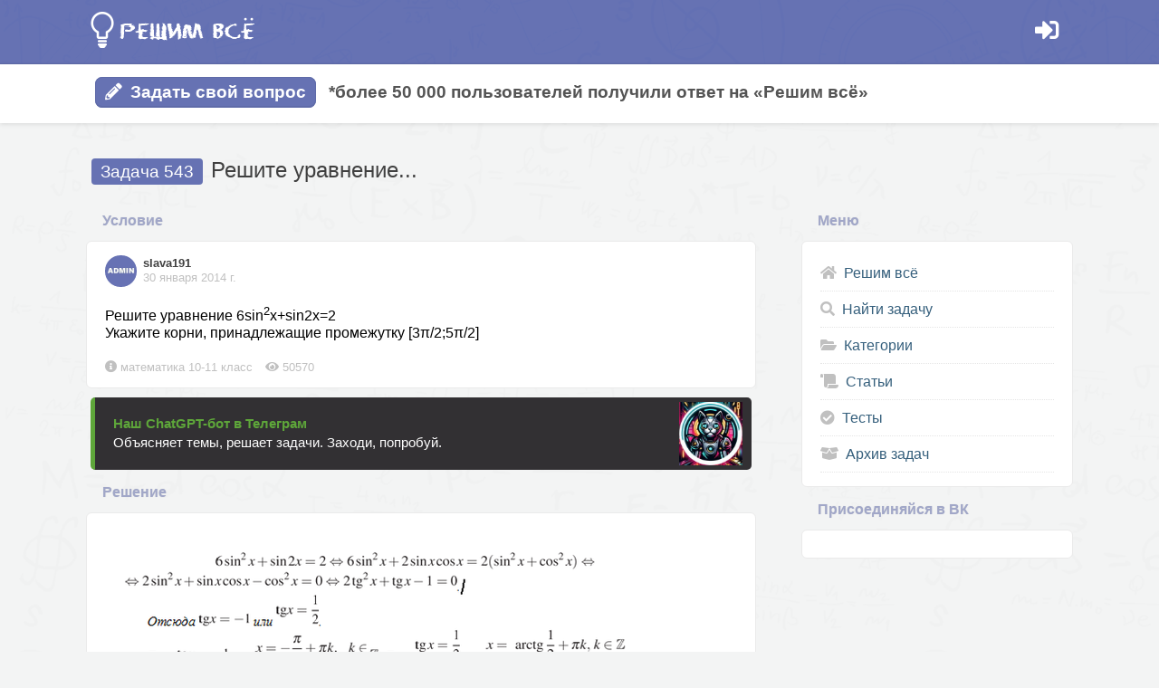

--- FILE ---
content_type: text/html; charset=UTF-8
request_url: https://reshimvse.com/zadacha.php?id=543
body_size: 9863
content:
<!DOCTYPE html>
<html lang="ru">
<head>
    <meta charset="UTF-8">
	<meta name="viewport" content="width=device-width, initial-scale=1.0, maximum-scale=1.0, user-scalable=no">
    <title>Решите уравнение 6sin^2x+sin2x=2
Укажите корни, принадлежащие промежутку [3Pi/2;5Pi/2]</title>
	
	<link href="favicon.ico" rel="shortcut icon" type="image/x-icon">
	<meta property="og:image" content="https://reshimvse.com/design/ogimg.jpg">
	
	<script src="https://ajax.googleapis.com/ajax/libs/jquery/3.3.1/jquery.min.js"></script>
	<script src="https://reshimvse.com/js/mathplus/mathplus.js?v=11"></script>
	<link href="https://reshimvse.com/design/fontawesome/css/all.css" rel="stylesheet">
			
		
	<!-- Yandex.RTB -->
	<script>window.yaContextCb=window.yaContextCb||[]</script>
	<script src="https://yandex.ru/ads/system/context.js" async></script>
	
	<script type="text/javascript" src="https://vk.com/js/api/openapi.js?168"></script>
	<script type="text/javascript">
		VK.init({apiId: 4494618, onlyWidgets: true});
	</script>
	
	<script>

	function avatarFilter(value){

		if(value!==undefined){
			
			if(value==='false' || value.indexOf('images/camera_')!==-1) return 'https://reshimvse.com/avatars/net-avatara.png'

			return value.slice(0,4) === 'http' ? value.split('amp;').join('') : `https://reshimvse.com/api/${value}`

		}else{

			return 'https://reshimvse.com/avatars/net-avatara.png'

		}

	}

	function userInfoForImported(){
			
		const profilePlaces = document.getElementsByClassName("profile-info-from-new")

		for(const profilePlace of profilePlaces){
			const userId = profilePlace.getAttribute("data-id")
			console.log(userId)
			fetch("https://reshimvse.com/api/get_user_simple/"+userId)
			.then(response => response.json())
			.then(data => {
				const avatarPlace = profilePlace.getElementsByClassName("profile-info-from-new__avatar")[0]
				const displayNamePlace = profilePlace.getElementsByClassName("profile-info-from-new__displayName")[0]
				
				if(avatarPlace){
					
					let avatar = avatarFilter(data.avatar)
					
					avatarPlace.innerHTML = "<img src='"+avatar+"'>"
				}
				
				if(displayNamePlace){
					displayNamePlace.innerHTML = "<a href='//reshimvse.com/user/"+data._id+"'>"+data.displayName+"</a>"
				}
				
			})
		}
			
	}
	
	function authUserInfo(){
		

		const jwtAuthKey = localStorage.getItem('Authorization');
		
		if(jwtAuthKey){
			fetch("https://reshimvse.com/api/get_auth", {
				headers: {
				  'Authorization': jwtAuthKey
				}
			})
			.then(response => response.json())
			.then(data => {
		
				const el = document.querySelector(".personal");
				
				data.avatar = avatarFilter(data.avatar);
				
				el.innerHTML = "<a href='//reshimvse.com/user/"+data._id+"'><div class='personal__auth-user-info'><img src='"+data.avatar+"' class='personal__auth-user-info__avatar'> <span class='personal__auth-user-info__display-name'>"+data.displayName+"</span> <span class='personal__auth-user-info__points'>"+data.points+" б.</span></div></a>"
			})
		}

		
	}
	
	let IS_DISCUSSION_LIBS_INIT = false;

	function initDiscussionsLibs(){

		if(IS_DISCUSSION_LIBS_INIT){
			return;
		}else{
			IS_DISCUSSION_LIBS_INIT = true
		}

		const scriptVue = document.createElement('script');
		scriptVue.src = "https://reshimvse.com/js/vue.min.js";
		document.querySelector('head').appendChild(scriptVue);
		
		const scriptComments = document.createElement('script');
		scriptComments.src = "https://reshimvse.com/vuecomments/vue-comments.js?v=10";

		setTimeout(() => {

			try{

				//В 90% случаев экзэмпляр Vue уже будет в течени 100 мс и можно вставлять комменты.

				console.log(Vue)
				document.querySelector('head').appendChild(scriptComments);
				
			}catch(e){

				//Vue еще нет, подождем секунду, уж точно будет!

				setTimeout(() => {
					document.querySelector('head').appendChild(scriptComments);
				}, 1000)
			}

		}, 100)
		

	}

	function initDiscussions(){
		
		const jwtAuthKey = localStorage.getItem('Authorization')

		const elems = document.getElementsByClassName("discussion")
		
		const currAPI = "https://reshimvse.com/api/"

		for(const el of elems){

			el.innerHTML = '<span><i class="far fa-comments" style="margin-right:6px;"></i>Обсуждения</span>';

			el.addEventListener('click', () => {
				
				el.innerHTML = '<span>Загрузка...</span>';

				initDiscussionsLibs();

				const discussionId = el.getAttribute("discussion-id")
				const discussionModel = el.getAttribute("discussion-model")
				const oldLogin = el.getAttribute("old-login")
				const commentsHTML = '<vue-comments img-delete-url="'+currAPI+'files" img-upload-url="'+currAPI+'files"  img-output-url="'+currAPI+'" comments-get-url="'+currAPI+'comments/commentsInArchive/" comment-post-url="'+currAPI+'comments/" comment-delete-url="'+currAPI+'comments/" auth-get-url="'+currAPI+'get_auth" content-model="'+discussionModel+'" content-id="'+discussionId+'" old-login="'+oldLogin+'" auth-token="'+jwtAuthKey+'"></vue-comments>';

				const commentsHTMLdiv = document.createElement("div");
				commentsHTMLdiv.innerHTML = commentsHTML

				el.after(commentsHTMLdiv);
				
				//Очень важно удалить элемент ТОЛЬКО после того, как на старнице появится commentsHTMLdiv
				const resizeObserver = new ResizeObserver(entries => {
					for (let entry of entries){
						if(entry.target.offsetHeight){
							el.remove();
						}
					}
					
				})
				
				resizeObserver.observe(commentsHTMLdiv);
			
			})
		}
		
	}
	
	function changeTimestamps(newid){
		
		const timestamps = document.getElementsByClassName("user-info__timestamp");
		
		for(const tt of timestamps){
			
			let output = new Date(tt.innerText).toLocaleString('ru', {
				year: 'numeric',
				month: 'long',
				day: 'numeric',
				hour: 'numeric',
				minute: 'numeric'
		   });
		   
		   if(output == "Invalid Date" || newid!==""){
			   
			   try{
				   const mainStr = tt.innerText;
				   const timestampArr = mainStr.split(" ") // ["dd.mm.yyyy", "hh:mm:ss"]
				   
				   const dateArr = timestampArr[0].split(".")
				   
				   const dateStr = timestampArr[0].split(".").reverse().join("-") // dd.mm.yyyy => yyyy-mm-dd
				   
				   if(timestampArr[1]){
					   output = new Date(`${dateStr} ${timestampArr[1]}`).toLocaleString('ru', {
							year: 'numeric',
							month: 'long',
							day: 'numeric',
							hour: 'numeric',
							minute: 'numeric'
					   });
				   }else{
					   output = new Date(`${dateStr}`).toLocaleString('ru', {
							year: 'numeric',
							month: 'long',
							day: 'numeric'
					   });
				   }

			   }catch(e){
				   console.log(e)
			   }
		   }
		   
		   tt.innerHTML = output == "Invalid Date" ? tt.innerText : output
		   
		}
		
	}
	
	function linkToggleButtonAndPlace(mainElId, buttonElClass, placeElClass){
		
		const mainEl = document.getElementById(mainElId)
		
		
		let div = document.createElement('div');
		div.className = "block block_warning";
		div.innerHTML = "<strong>Обратите внимание!</strong> Данный функционал устарел, для обсуждения решений используйте функционал, вызываемый кнопкой <strong>«Обсуждения»</strong>";
		
		mainEl.querySelector(placeElClass).prepend(div)
		
					
		mainEl.querySelector(buttonElClass).addEventListener("click", function(){
			
			let visible = mainEl.querySelector(placeElClass).style.display
			
			mainEl.querySelector(placeElClass).style.display = visible === 'block' ? 'none' : 'block';
			 
		});
		
	}
	
	class ItemManager{
		
		constructor(el, id, deleteButtonClass = '.delete-button', startEditButtonClass = '.start-edit-button'){
			
			this.el = el
			this.id = id
			console.log('Заинитил', el)
			
			el.querySelector(deleteButtonClass).addEventListener("click", this.remove.bind(this))
			el.querySelector(startEditButtonClass).addEventListener("click", this.startEdit.bind(this))
		}
		
		confirm(message = "Вы точно хотите сделать это?"){
			return confirm(message)
		}
		
		remove(){
			console.log('Удаляю...', this.el)
			this.el.remove()
		}
		
		startEdit(){
			console.log('Начинаю редактировать...')
		}
		
		endEdit(){
			
		}
		
		cancelEdit(){
			
		}
		
	}
	
	class WrongReportItemManager extends ItemManager{
		constructor(...args){
			super(...args)
		}
		
		remove(){
			
			if (!this.confirm()) return;
			
			$.ajax({
				type: "POST",
				url: "../controllers/ERROR_MESSAGE.php?action_em=delete",
				data:"id="+this.id,
				success: status => {
					console.log(status)
					super.remove();
				}	
			});

		}
	}
	
	class ExplainMoreQuestionItemManager extends ItemManager{
		constructor(...args){
			super(...args)
		}
		
		remove(){
			
			if (!this.confirm()) return;
			
			$.ajax({
				type: "POST",
				url: "../controllers/QUESTION.php?action=delete",
				data:"id="+this.id,
				success: status => {
					console.log(status)
					super.remove();
				}	
			});

		}
	}
	
	class ExplainMoreAnswerItemManager extends ItemManager{
		
		constructor(...args){
			super(...args)
		}
		
		remove(){
			
			if (!this.confirm()) return;
			
			$.ajax({
				type: "POST",
				url: "../controllers/ANSWER.php?action=delete",
				data:"id="+this.id,
				success: status => {
					console.log(status)
					super.remove();
				}	
			});

		}
	}
	
	class QuestionWithAnswerItemManager extends ItemManager{
		
		constructor(...args){
			super(...args)
			
			document.onkeydown = (event) => {
				if(event.code == "KeyR"){
					document.onkeyup = (event) => {
						if(event.code == "KeyT"){
							this.startEdit()
						}else{
							document.onkeyup = null;
						}
					}
				}
			}
		}
		
		remove(){
			
			if (!this.confirm()) return;
			
			$.ajax({
				type: "POST",
				url: "../controllers/TASK.php?action=delete",
				data:"id="+this.id,
				success: status => {
					history.go(-1)
				}	
			});

		}
		
		startEdit(){
			
			$.ajax({
				type: "POST",
				url: "../controllers/TASK.php?action=get_data_for_update",
				data:"id="+this.id,
				success: html => {
					//this.el.innerHTML = html
					$("body").html("<div class='main'><h1>Редактирование задачи</h1><div class='block'>"+html+"</div></div>")
					//$("#questionanswer-"+this.id).hide()
				}
			});
			
		}
	}
	
	class AnswerItemManager extends ItemManager{
		
		constructor(...args){
			super(...args)
		}
		
		remove(){
			
			if (!this.confirm()) return;
			
			$.ajax({
				type: "POST",
				url: "../controllers/SOLUTION.php?action=delete",
				data:"id="+this.id,
				success: status => {
					//super.remove();
					//$(this.el).html('Удалено...')
					location.reload();
				}	
			});

		}
		
		startEdit(){
			
			$.ajax({
				type: "POST",
				url: "../controllers/SOLUTION.php?action=get_data_for_update",
				data:"id="+this.id,
				success: html => {			
					$("body").html("<div class='main'><h1>Редактирование ответа</h1><div class='block'>"+html+"</div></div>")
				}
			});
			
		}
		
	}
	
	
	
</script>	<style>

    :root {
        --main-rv-color: #6672B3;
		--main-rv-line-color: #5F6BA8;
        --h3-color: #A1A7C8;
		--rv-black: #404040;
		--rv-gray: #C0C0C0;
    }


    html, body{
        height: 100%;
    }

    body{
        /*background-color: #FAFAFA;*/
		background-color:#F3F4F4;
        background-image:url('https://reshimvse.com/design/bg7.png');

        font-family: Arial, sans-serif;
        font-size:12pt;
        line-height: 1.2;

        display: flex;
        flex-direction: column;
        margin:0;
    }
	
	a{
		/*color:#525D91;*/
		color: var(--rv-black);
		text-decoration:none;
	}
	
	a:hover{
		opacity:0.8;
	}

    header{
        background-color: var(--main-rv-color);
        background-image:url('https://reshimvse.com/design/header3.png');
        border-bottom:solid 1px var(--main-rv-line-color);
		padding:8px 5px 11px 5px;
    }


    h1{
        color: var(--rv-black);
        font-size: 18pt;
		line-height: 1.4;
        margin:35px 6px 15px 6px;
		font-weight: normal;
    }
	

	h1 span{
		background-color: var(--main-rv-color);
		color: white;
		font-size:14pt;
		font-weight: normal;
		padding:4px 10px;
		border-radius:4px;
		margin-right:2px;
		/*text-shadow: 0px 0px 1px rgba(255,255,255, 0.5);*/
	}


    h3{
        color: var(--h3-color);
		font-family: Arial;
        font-size: 12pt;
		/*font-weight:normal;*/
        margin-left:18px;
		margin-top:15px;
		margin-bottom:13px;
		text-shadow: 0px 0px 1px rgba(150, 150, 150, 0.3);
    }
	
	.block h3{
		margin-left:0;
		margin-top:0;
		margin-bottom:20px;
	}
	
	.block ul{
		margin:0;
		padding:0;
		list-style-type:none;
	}
	
	.block li{
		padding:10px 0;
		border-bottom:dotted 1px #E5E5E5;
	}
	
	.block li .fas{
		color:#C0C0C0;
		margin-right:4px;
	}
	
	.block li a{
		color:#355F7C;
	}
	
	.block li a:hover > .fas{
	color:#63C698;
	transition: 0.3s;
	}
	


    .logo{
        width:191px;
        height:51px;
        background-image:url('https://reshimvse.com/design/newlogo.png');
        background-size: cover;
    }
	
	.header-button{
		font-size:20pt;
		margin-top:10px;
		margin-right:10px;
		padding:0 5px;
		color:white;
	}
	

	.burger-menu-bg-layer{
		position: fixed;
		height: 100%;
		width: 100%;
		left:0;
		top:0;
		background-color: black;
		opacity:0.6;
		z-index:9998;
		display:none;
	}
	
	.burger-menu{
		position: fixed;
		height: 100%;
		background-color: white;
		border-right:solid 1px #EAEAEA;
		left:0;
		top:0;
		z-index:9999;
		display:none;
		padding:10px 50px 0 5px;
	}
	
	.burger-menu .block{
		border:none;
	}
	
	
	.signin{
		margin-top:12px;
		width:30px;
		height:30px;
		background-image:url('https://reshimvse.com/design/login_header_ic.png');
	}
	
	.personal__auth-user-info{
		
		margin-top: 8px;
		padding: 5px;
		color: white;
		background: #6E7CC1;
		border: solid 2px #5F6BA8;
		border-radius: 10px;
		
		display: flex;

	}
	
	.personal__auth-user-info img{
		width:18px;
		height:18px;
		border:solid 2px #E5E5E5;
		border-radius:50px;
	}
	
	.personal__auth-user-info__display-name{
		margin-left: 10px;
	}
	
	.personal__auth-user-info__points{
		margin-left: 10px;
		padding: 3px 8px;
		font-size: 10pt;
		font-weight: bold;
		background: #6672B3;
		border-radius: 10px;
	}
	
	@media (max-width: 1100px) {
		.personal__auth-user-info__display-name, .personal__auth-user-info__points{
			display:none;
		} 
	}

    .middle{
        flex: 1 0 auto;
    }

    .main{
        width:1090px;
        margin:0 auto;
    }

    .row {
        display: flex;
    }

    .left-column {
        flex: auto;
    }
	
	.right-column_for-blocks {
		min-width:300px;
		width:300px;
	}
	
	.left-column_for-blocks{
		
	}

    .divider-column{
		min-width:50px;
        width:50px;
    }

    .block{
        padding:15px 20px;
        background-color:white;
        border:solid 1px #EAEAEA;
		/*box-shadow: 0 1px 3px rgba(0,0,0,0.12), 0 1px 2px rgba(0,0,0,0.24);*/
		/*box-shadow: 0 1px 3px rgba(0,0,0,0.12), 0 1px 2px rgba(0,0,0,0.06);*/
        border-radius:6px;
    }
	
	.block .ptn{
		max-width:680px;
		margin:30px 0;
	}
	
	.block p img{
		margin-top:5px;
		max-width:100%;
		display:block;
	}
	
	.block__title{
		margin-bottom:15px;
		padding-bottom:10px;

		font-weight:bold;
		color:#404040;

		border-bottom:dotted 2px #F2F2F2;
	}

    .block__top{
        display: flex;
        justify-content: space-between;
    }

    .block__bottom{
        /*color:#A0A0A0;*/
		color:var(--rv-gray);
        font-size: 10pt;
		/*border-top:solid 1px #F7F7F7;*/
		padding-top:5px;
    }
	
	.block__actions{
		border-top:solid 1px #EAEAEA;
		background-color:#F2F2F2;
		margin:15px -20px -15px -20px;
		padding:10px 20px;
		border-radius:4px;
	}
	
	.block__actions span{
		color:#525D91;
		font-size: 10pt;
		font-weight:bold;
		cursor:pointer;
		margin-right:15px;
	}
	
	.block__actions span:hover{
		border-bottom:solid 2px #525D91;
	}
	
	.block__actions .delete-button{
		color:#C62828;
	}
	
	.delete-button:before{
		content: '✖ ';
	}
	
	.start-edit-button:before{
		content: '✎ ';
	}
	
	.block__actions .delete-button:hover{
		border-bottom:solid 2px #C62828;
	}

    .best-answer-star{
        font-size:18pt;
        /*background-color:#ECEFF1;*/
        color: #D4AF37;
        padding: 6px 8px 0 8px;
		margin-top:-10px;
        border-radius: 10px;
		display: flex;
		align-items: center;
    }
	
	.best-answer-star span{
		font-size:12pt;
		font-weight: bold;
		margin-left:6px;
	}


    .user-info{
        display: flex;
        font-size: 10pt;
    }

    /* .user-info > div {
        border:solid 1px red;
    } */

    .user-info > div:nth-child(2n) {
        margin-top:1px;
        margin-left:7px;
    }

    .user-info__display-name{
        font-weight: bold;
        /*color: #525D91;*/
        margin-bottom: 1px;
    }

    .user-info__timestamp{
        color:var(--rv-gray);
    }

    .user-info img{
        width: 35px;
        height: 35px;
        border-radius: 50px;
    }


    footer{
		color:white;
		margin-top:50px;
		padding:20px 0;
        background-color: var(--main-rv-color);
		background-image:url('https://reshimvse.com/design/header3.png');
		border-top:solid 2px #5F6BA8;
        flex-shrink: 0;
    }
	
	.footer-columns{
		display:flex;
		justify-content: space-between;
	}
	
	.footer-block{
		padding:15px 20px;
	}
	
	.footer-block ul{
		margin:0;
		padding:0;
		list-style-type:none;
	}
	
	.footer-block li{
		margin-bottom:10px;
	}
	
	.footer-block a{
		color:white;
	}
		
	.footer-block a:hover{
		text-decoration: underline;
	}
	
	.footer-block__title{
		font-size:14pt;
		font-weight:bold;
		margin-bottom:10px;	
		text-shadow: #515B8E 0.1em 0.1em 0.1em;
	}
	
	.button, button{
		background-color: var(--main-rv-color);
		color: white;
		font-weight: bold;
		padding: 5px 10px;
		border: solid 1px var(--main-rv-line-color);
		border-bottom: solid 2px var(--main-rv-line-color);
		border-radius: 8px;
		cursor: pointer;
	}
	
	.category-block{
		text-align:center;
	}
	
	.category-block:nth-child(2), .category-block:nth-child(3), .category-block:nth-child(4){
		margin-top:20px;
	}
	
	.category-block img{
		width: 180px;
		height:180px;
		border:solid 2px #EAEAEA;
		border-radius:100px;
		margin-bottom:10px;
	}
	
	.category-block__header{
		font-size:12pt;
		font-weight: bold;
	}
	
	.wrong-reports__button, .explain-more__button{
		font-weight:bold;
		cursor: pointer;
		color:#525D91;
		border:solid 1px #EAEAEA;
		display: inline-block;
		padding:5px 8px;
		margin:3px 0;
		border-radius:4px;
	}
	
	.wrong-reports__button .fas, .explain-more__button .fas{
		margin-right:5px;
	}
	
	.wrong-reports__button{
		color:#C62828;
	}
		
	.explain-more__place .block, .wrong-reports__place .block{
		border:solid 2px #EAEAEA;
		border-radius:4px;
		margin:5px 0;
	}
	
	.wrong-reports__place .block{
		/*border:solid 2px #C62828;*/
	}
	
	.block_warning{
		border:solid 1px #EAEAEA !important;
		background-color:#F2F2F2;
		margin:15px 0 !important;
	}
	
	.discussion span{
		font-family: Arial, Helvetica, sans-serif;
		font-weight:bold;
		color:#525D91;
		cursor:pointer;
		display:inline-flex;
		align-items: center;
		padding:5px 8px;
		margin:3px 0;
		border-radius:4px;
		border:solid 1px #EAEAEA;
	}

	.discussion span::after{
		/*content: "Обсуждения";*/
	}
	
	
	@media (min-width: 1023px) and (max-width: 1200px) {
		.main{
            padding:0 20px;
        }
	}
	
    @media (max-width: 1023px) {
        .main{
            width: 100%;
        }
		
		.row-cancel-on-mob{
			display: block;
		}
		
		h1{
			font-size: 18pt;
			margin:30px 6px 30px 14px;
		}

		
		.row-cancel-on-mob .right-column {
			max-width:100%;
		}


        .block{
			border:solid 1px #E5E5E5;
			box-shadow: none;
            border-left:none;
            border-right:none;
            border-radius:0;
        }

		/*
		.block{
			margin:0 6px;
		}
		*/
		
		.right-column_for-blocks, .left-column_for-blocks{
			width:100%;
		}
	
		
/*		
		h3{
			margin-left:30px;
		}
		
		h1{
			margin-left:20px;
		}
		
		.block{
			border:solid 2px #E5E5E5;
			margin:0 6px;
			border-radius:10px;
		}
*/	

    }
</style>	
	
	
</head>

<body>
	
	<header>
	<div class="row main">
		<div class="left-column">
			<a href="/">
				<div class="logo"></div>
			</a>
		</div>
		<div class="right-column" style="display:flex;">
				
			<div class="personal">
				<a href="/#signin">
					<div class="header-button"><i class="fas fa-sign-in-alt"></i></div>
				</a>
			</div>
					</div>
	</div>
</header>	
			<!-- Yandex.RTB R-A-1749524-6 -->
		<script>
		window.yaContextCb.push(() => {
			Ya.Context.AdvManager.render({
				"blockId": "R-A-1749524-6",
				"type": "fullscreen",
				"platform": "desktop"
			})
		})
		</script>
	
	
	<div class="middle">
	
		<style>
.sticky-content{
	padding: 5px 0 8px 0;
	background-color:white;
	box-shadow: 0 1px 5px rgba(0,0,0,0.12);
}

.sticky-content.fixed{
	position: fixed;
	top: 0;
	left: 0;
	right: 0;
	z-index:1000;
}

.button .fas{
	margin-right:4px;
}
</style>

<div id="sticky" class="sticky-element">
	<div class="sticky-anchor"></div>
	<div class="sticky-content">
		<div class="after_header_menu" style="">
			<div class="main">
								   <div style="padding:15px 10px;">
					   <a href="//reshimvse.com/">
						<span class="button" style="padding:5px 10px;font-size:14pt;"><i class="fas fa-pencil-alt"></i> Задать свой вопрос</span>
					   </a>
					   <span style="font-weight:bold;color:#545454;font-size:14pt;">&nbsp;&nbsp;*более 50 000 пользователей получили ответ на «Решим всё»</span>
				   </div>
							</div>
		</div>
	</div>
</div>

<script>
var StickyElement = function(node){
  var doc = $(document), 
      fixed = false,
      anchor = node.find('.sticky-anchor'),
      content = node.find('.sticky-content');
  
  var onScroll = function(e){
    var docTop = doc.scrollTop(),
        anchorTop = anchor.offset().top;
    
    if(docTop > anchorTop){
      if(!fixed){
        anchor.height(content.outerHeight());
        content.addClass('fixed');        
        fixed = true;
      }
    }  else   {
      if(fixed){
        anchor.height(0);
        content.removeClass('fixed'); 
        fixed = false;
      }
    }
  };
  
  $(window).on('scroll', onScroll);
};

var demo = new StickyElement($('#sticky'));
</script>		
				
					<div class="main" style="margin-top:30px;">
				<!-- Yandex.RTB R-A-1749524-4 -->
				<div id="yandex_rtb_R-A-1749524-4"></div>
				<script>window.yaContextCb.push(()=>{
				  Ya.Context.AdvManager.render({
					renderTo: 'yandex_rtb_R-A-1749524-4',
					blockId: 'R-A-1749524-4'
				  })
				})</script>
							</div>
				
		<div class="main">
			<h1><span>Задача 543</span> Решите уравнение...</h1>
		</div>
			
		<div class="row row-cancel-on-mob main">
			<div class="left-column left-column_for-blocks">
				<h3>Условие</h3>
				<div class="block" id="question-543">
					<div class="block__top">
						
<div class="user-info profile-info-from-new" data-id="slava191">
	<div class="user-info__left profile-info-from-new__avatar">
		<img src="https://reshimvse.com/avatars/1569432068a.jpg">
	</div>
	<div class="user-info__right">
		<div class="user-info__display-name profile-info-from-new__displayName">
			<a href='//reshimvse.com/profile.php?login=slava191'>slava191</a>
		</div>
		<div class="user-info__timestamp">30.01.2014</div>
	</div>
</div>					</div>
															<p>
						<mathplus>Решите уравнение 6sin^2x+sin2x=2<br />
Укажите корни, принадлежащие промежутку [3Pi/2;5Pi/2]</mathplus>
											</p>
					<div class="block__bottom">
						<span><i class="fas fa-info-circle"></i> математика 10-11 класс</span>
						<span style="margin-left:10px;"><i class="fas fa-eye"></i> 50570</span>
					</div>
									</div>
				
				<div id="neurobot" style="margin: 10px 5px;"></div>
									
							  
					<h3>Решение</h3>
					<div class="block" id="questionanswer-543">
					
						
						<p>
							<mathplus></mathplus>
							<img src='../img/1391106505r.png'>														<br><br>
							<strong>Ответ:</strong> в решение													</p>
						
						<div class="ptn">
							
			<div style="align:center;">
			<!-- Yandex.RTB R-A-1749524-3 -->
			<div id="yandex_rtb_R-A-1749524-3"></div>
			<script>window.yaContextCb.push(()=>{
			  Ya.Context.AdvManager.render({
				renderTo: 'yandex_rtb_R-A-1749524-3',
				blockId: 'R-A-1749524-3'
			  })
			})</script>
					</div>
	



							</div>	
						
						<div 
							class="discussion" 
							discussion-id="543" 
							discussion-model="OldQuestions"
							old-login="slava191"
						></div>
	
						<div class="old-discussions-place">
							
								
	

							
							


	<div id="explain-more-zadacha-543">

		<div class="explain-more__button"><i class="fas fa-question-circle"></i> Вопросы к решению (4)</div>
		
		<div class="explain-more__place" style="display:none;">

						
				<div id="explainmorequestion-1824">
				
					<div class="block">
						<div class="block__top">
							<div class="user-info">
								<div class="user-info__display-name">
									Спрашивает: <a href="../profile.php?login=redlen12">redlen12</a>
								</div>
							</div>
						</div>
												<p>
							Откуда взялся(sin^2x+cos^2x)
						</p>
											</div>
					
										
					<div style="margin-left:30px;">
												
													<div class="block" id="explainmoreanswer-1149">
								<div class="block__top">
									<div class="user-info">
										<div class="user-info__display-name">
											Отвечает: <a href="../profile.php?login=slava191">slava191</a>
										</div>
									</div>
								</div>
																<p>
									2 = 2*1 = 2(sin^2x+cos^2). Основное тригонометрическое тождество.								</p>
															</div>
											</div>
				</div>
						
				<div id="explainmorequestion-2537">
				
					<div class="block">
						<div class="block__top">
							<div class="user-info">
								<div class="user-info__display-name">
									Спрашивает: <a href="../profile.php?login=u21711878125">u21711878125</a>
								</div>
							</div>
						</div>
												<p>
							Как нашли:2sin^2x+sinxcosx-cos^2x=0?						</p>
											</div>
					
										
					<div style="margin-left:30px;">
												
													<div class="block" id="explainmoreanswer-2176">
								<div class="block__top">
									<div class="user-info">
										<div class="user-info__display-name">
											Отвечает: <a href="../profile.php?login=u2132141194">u2132141194</a>
										</div>
									</div>
								</div>
																<p>
									Сначала в правой части воспользовались свойством тригонометрической единицы и разложили единицу на sin^2x+cos^x после чего поделили все на два и перенесли все в левую часть. 								</p>
															</div>
											</div>
				</div>
						
				<div id="explainmorequestion-2983">
				
					<div class="block">
						<div class="block__top">
							<div class="user-info">
								<div class="user-info__display-name">
									Спрашивает: <a href="../profile.php?login=u176599138">u176599138</a>
								</div>
							</div>
						</div>
												<p>
							Все не понятно. Как преобразовали в тангенс?						</p>
											</div>
					
										
					<div style="margin-left:30px;">
												
													<div class="block" id="explainmoreanswer-1967">
								<div class="block__top">
									<div class="user-info">
										<div class="user-info__display-name">
											Отвечает: <a href="../profile.php?login=slava191">slava191</a>
										</div>
									</div>
								</div>
																<p>
									Поделили на cos^2x								</p>
															</div>
											</div>
				</div>
						
				<div id="explainmorequestion-4914">
				
					<div class="block">
						<div class="block__top">
							<div class="user-info">
								<div class="user-info__display-name">
									Спрашивает: <a href="../profile.php?login=u83699223">u83699223</a>
								</div>
							</div>
						</div>
												<p>
							Как получился tgx=-1 и tgx=1/2?						</p>
											</div>
					
										
					<div style="margin-left:30px;">
												
													<div class="block" id="explainmoreanswer-3229">
								<div class="block__top">
									<div class="user-info">
										<div class="user-info__display-name">
											Отвечает: <a href="../profile.php?login=slava191">slava191</a>
										</div>
									</div>
								</div>
																<p>
									Это корни квадратного уравнения 2tg^2x+tgx-1=0. Можно решить как через дискриминант, так и по теореме Виета. Верю в то, что вы умеете решать квадратные уравнения.								</p>
															</div>
											</div>
				</div>
					
		</div>
	
	</div>
	
	
	<script>
	
		(function(){
			
			const mainElId = "explain-more-zadacha-543"
			const buttonElClass = ".explain-more__button"
			const placeElClass = ".explain-more__place"
			
			linkToggleButtonAndPlace(mainElId, buttonElClass, placeElClass);
				
		})()
		
	</script>

							
						</div>	
					</div>
			  
								
								
								
								
				<h3>Написать комментарий</h3>
				<div id="vk_comments"></div>
				<script type="text/javascript">
				VK.Widgets.Comments("vk_comments", {limit: 10, attach: "*"});
				</script>
				
			</div>
			<div class="divider-column"></div>
			<div class="right-column right-column_for-blocks">
				


				<h3>Меню</h3>
<div class="block">
	<ul>
		<li><a href="/"><span class="fas fa-home"></span> Решим всё</a></li>
		<li><a href="https://reshimvse.com/searching.php"><span class="fas fa-search"></span> Найти задачу</a></li>
		<li><a href="https://reshimvse.com/categories.php"><span class="fas fa-folder-open"></span> Категории</a></li>
		<li><a href="https://reshimvse.com/articles.php"><span class="fas fa-scroll"></span> Статьи</a></li>
		<li><a href="https://reshimvse.com/nt_list.php"><span class="fas fa-check-circle"></span> Тесты</a></li>
		<li><a href="https://reshimvse.com/?page=1"><span class="fas fa-box-open"></span> Архив задач</a></li>
	</ul>
</div>				<h3>Присоединяйся в ВК</h3>
<div class="block">
	<div id="vk_groups1"></div>
	<script type="text/javascript">
		VK.Widgets.Group("vk_groups1", {mode: 0, width:"auto", height: "150", color1: 'FFFFFF', color2: '6672B3', color3: '6672B3'}, 59196455);
	</script>
</div>			</div>
		</div>
	
	</div>
	
		
	<footer>
	<div class="main footer-columns row-cancel-on-mob">
		<div class="footer-block">
			<div class="footer-block__title">Контакты</div>
			<div class="footer-block__content">
				По любым вопросам обращайтесь на e-mail: reshimvsecom@yandex.ru
			</div>
		</div>
		<div class="footer-block">
			<div class="footer-block__title">Ссылки</div>
			<div class="footer-block__content">
				<ul>
					<li><a href="https://reshimvse.com/terms.php">Пользовательское соглашение</a></li>
					<li><a href="https://reshimvse.com/confidentiality.php">Политика кофиденциальности</a></li>
					<li><a href="https://reshimvse.com/article.php?id=36">О проекте</a></li>
											<li><a href="https://reshimvse.com/signin.php">Вход для редакторов.</a></li>
									</ul>
			</div>
		</div>
	</div>
	<div class="main" style="text-align:center;margin-top:20px;">
		<span>
		 
			 <!--LiveInternet counter--><script type="text/javascript"><!--
			document.write("<a href='//www.liveinternet.ru/click' "+
			"target=_blank><img src='//counter.yadro.ru/hit?t26.1;r"+
			escape(document.referrer)+((typeof(screen)=="undefined")?"":
			";s"+screen.width+"*"+screen.height+"*"+(screen.colorDepth?
			screen.colorDepth:screen.pixelDepth))+";u"+escape(document.URL)+
			";"+Math.random()+
			"' alt='' title='LiveInternet: показано число посетителей за"+
			" сегодня' "+
			"border='0' width='88' height='15'><\/a>")
			//--></script><!--/LiveInternet-->
		 
		</span>
	</div>
</footer>	
	<script>
	(function(){
		
				
		authUserInfo();
		initDiscussions();
		changeTimestamps("");
		
	})();

	</script>

		
	<script>
	  document.addEventListener('DOMContentLoaded', function() {
		  const neurobotTemplate = `
			  <style>
				.neurobot {
				  background-color: #323033;
				  color: white;
				  border-left: 5px solid #5EA63A;
				  display: flex;
				  align-items: center;
				  justify-content: space-between;
				  padding: 5px 10px;
				  font-family: sans-serif, Arial, Helvetica;
				  border-radius: 5px;
				  font-size: 11pt;
				}

				.neurobot-text {
				  margin-left: 10px;
				}

				.neurobot-title {
				  margin-bottom: 4px;
				  color: #5EA63A;
				}

				.neurobot-logo {
				  display: flex;
				  align-items: center;
				}

				.neurobot-logo img {
				  width: 70px;
				  height: auto;
				  margin-left: 10px;
				}

				.neurobot:hover {
				  cursor: pointer;
				  border-color: #766AC8;
				  transition: border-color 200ms ease-out 100ms;
				}

				.neurobot:hover .neurobot-title {
				  color: #766AC8;
				  transition: color 200ms ease-out 100ms;
				}
			  </style>
			  <div class="neurobot" id="neurobot-clickable">
				<div class="neurobot-text">
				  <div class="neurobot-title"><strong>Наш ChatGPT-бот в Телеграм</strong></div>
				  <div>Объясняет темы, решает задачи. Заходи, попробуй.</div>
				</div>
				<div class="neurobot-logo">
				  <img src="neurobot-logo.jpg">
				</div>
			  </div>
		  `;

		  const contentDiv = document.getElementById('neurobot');

		  contentDiv.innerHTML += neurobotTemplate;

		  const clickableElement = document.getElementById('neurobot-clickable');

		  const goToNeuroBot = () => {
			const url = 'https://reshimvse.com/go_to_ai.php';
			window.open(url, '_blank');
		  }

		  clickableElement.onclick = goToNeuroBot;
	  });
	</script>
</body>
</html>